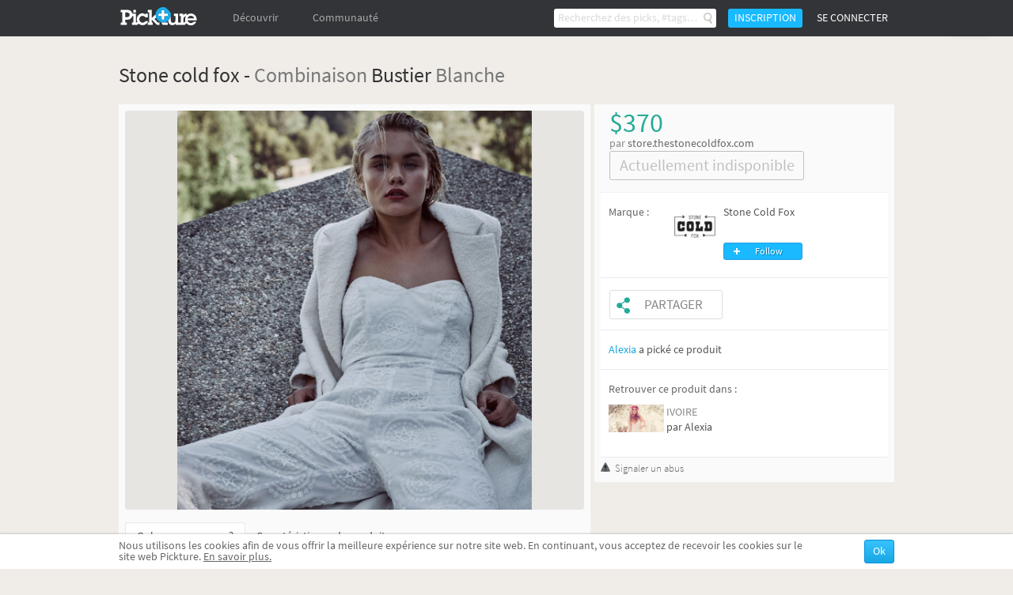

--- FILE ---
content_type: text/html; charset=UTF-8
request_url: https://fr.pickture.com/women/combinaison-bustier-blanche-1247515
body_size: 7979
content:
<!DOCTYPE html>
<html lang="fr" data-page="p-products">
    <head>
                <script>
  (adsbygoogle = window.adsbygoogle || []).push({
    google_ad_client: "ca-pub-9204395487365141",
    enable_page_level_ads: true
  });
</script>
<meta
  http-equiv="Content-Security-Policy"
  content="upgrade-insecure-requests" />

<title>Combinaison Bustier Blanche - Stone Cold Fox - Pickture</title>
<meta charset="utf-8" />
<link rel="gettext" type="application/x-po" href="/locales.php?locale=fr_FR" />
<link rel="canonical" href="http://fr.pickture.com/women/combinaison-bustier-blanche-1247515">

<link rel="alternate" href="http://fr.pickture.com/women/combinaison-bustier-blanche-1247515" hreflang="fr" />
<link rel="alternate" href="http://en.pickture.com/women/combinaison-bustier-blanche-1247515" hreflang="en" />
<link rel="alternate" media="only screen and (max-width: 640px)" href="http://fr.pickture.com/mobile/women/combinaison-bustier-blanche-1247515" hreflang="fr" />
<link rel="alternate" media="only screen and (max-width: 640px)" href="http://en.pickture.com/mobile/women/combinaison-bustier-blanche-1247515" hreflang="en" />


<!-- OpenGraph metas -->
            <meta property="og:type" content="website"/>
                    <meta property="og:title" content="Stone cold fox - combinaison bustier blanche"/>
                    <meta property="og:description" content="Achetez Combinaison Bustier Blanche, bustier combinaison Stone Cold Fox pour femme sur Pickture, dans les tendances Bohème, Combinaison, Blanche"/>
                    <meta property="og:image" content="http://fr.pickture.com/static/img/p/2495/1247515_0_original_1444811989.jpg"/>
                    <meta property="og:image:secure_url" content="https://fr.pickture.com/static/img/p/2495/1247515_0_original_1444811989.jpg"/>
                    <meta property="og:image:width" content="580"/>
                    <meta property="og:image:height" content="653"/>
            <!-- OpenGraph price -->
            <meta property="product:price:amount" content="370"/>
                    <meta property="product:price:currency" content="$"/>
            <!-- Twitter metas -->
            <meta name="twitter:card" content="summary"/>
                    <meta name="twitter:site" content="@thepickture"/>
                    <meta name="twitter:title" content="Stone cold fox - combinaison bustier blanche"/>
                    <meta name="twitter:description" content="Achetez Combinaison Bustier Blanche, bustier combinaison Stone Cold Fox pour femme sur Pickture, dans les tendances Bohème, Combinaison, Blanche"/>
                    <meta name="twitter:image" content="http://fr.pickture.com/static/img/p/2495/1247515_0_original_1444811989.jpg"/>
            <!-- TradeDoubler site verification 2340989 -->
<meta name="verification" content="febefcb3d3ee839b1ef296f5cd072db7" />
<!--[if IE]>
    <link rel="shortcut icon" href="/static/img/templates/icon/favicon.ico" type="image/x-icon">
    <link rel="icon" href="/static/img/templates/icon/favicon.ico" type="image/x-icon">
<![endif]-->
<link rel="icon" type="image/png" href="/static/img/templates/icon/favicon-16x16.png" sizes="16x16" />
<meta name="Description" content="Achetez Combinaison Bustier Blanche, bustier combinaison Stone Cold Fox pour femme sur Pickture, dans les tendances Bohème, Combinaison, Blanche" /><script type="text/javascript" src="https://use.typekit.net/qey0nmq.js" async></script>
<script type="text/javascript">
    (function _callTypekit() {
        if (typeof Typekit == 'undefined') {
            setTimeout(_callTypekit, 100);
        } else {
            try { Typekit.load(); } catch(e) {}
        }
    })();
</script>
        <link rel="stylesheet" href="//static1.pickture.com/public/css/site/global.css?7d6708ce_1" type="text/css" />
        <link rel="stylesheet" href="//static1.pickture.com/public/css/site/header.css?2d123106_1" type="text/css" />
        <link rel="stylesheet" href="//static1.pickture.com/public/css/site/footer.css?942c843e_1" type="text/css" />
        <link rel="stylesheet" href="//static1.pickture.com/public/css/templates/lbRegisterProcess.css?31a94e38_1" type="text/css" />
        <link rel="stylesheet" href="//static1.pickture.com/public/css/site/submodules/flow-card.css?b99adc6b_1" type="text/css" />
        <link rel="stylesheet" href="//static1.pickture.com/public/css/site/submodules/pickture-flow.css?cc2251a5_1" type="text/css" />
        <link rel="stylesheet" href="//static1.pickture.com/public/css/templates/dealInner.css?6de905bd_1" type="text/css" />
        <link rel="stylesheet" href="//static1.pickture.com/public/css/templates/wallItem.css?4e8c94b7_1" type="text/css" />
        <link rel="stylesheet" href="//static1.pickture.com/public/css/site/barreInfos_block.css?b7cf76a7_1" type="text/css" />
        <link rel="stylesheet" href="//static1.pickture.com/public/css/site/socialshare_block.css?cd80dfc7_1" type="text/css" />
        <link rel="stylesheet" href="//static1.pickture.com/public/css/site/detailpick_page.css?7153b250_1" type="text/css" />
        <link rel="stylesheet" href="//static1.pickture.com/public/css/templates/mCustomScrollbar.css?3b7c4f83_1" type="text/css" />
        <link rel="stylesheet" href="//static1.pickture.com/public/css/templates/nouislider.css?1a910d40_1" type="text/css" />
        <link rel="stylesheet" href="//static1.pickture.com/public/css/templates/lbSite.css?b0ef735a_1" type="text/css" />
        <link rel="stylesheet" href="//static1.pickture.com/public/css/templates/KookieCanvas.css?ba59f35f_1" type="text/css" />
        <link rel="stylesheet" href="//static1.pickture.com/public/css/templates/hopscotch.css?bf6be99e_1" type="text/css" />
        <link rel="stylesheet" href="//static1.pickture.com/public/css/site/interstitiels.css?4b526ec6_1" type="text/css" />
    <meta property="environment" content="production" />
<meta property="js:path" content="//static2.pickture.com/public/js/" />
<meta property="css:path" content="//static1.pickture.com/public/css/" />

        <script>
(function(i,s,o,g,r,a,m){i['GoogleAnalyticsObject']=r;i[r]=i[r]||function(){
(i[r].q=i[r].q||[]).push(arguments)},i[r].l=1*new Date();a=s.createElement(o),
m=s.getElementsByTagName(o)[0];a.async=1;a.src=g;m.parentNode.insertBefore(a,m)
})(window,document,'script','https://www.google-analytics.com/analytics.js','ga');
ga('create', 'UA-33511483-1', 'pickture.com');
ga('require', 'displayfeatures');
ga('set', 'dimension3', 'desktop');
ga('send', 'pageview');
</script>


                <script src="https://apis.google.com/js/client:platform.js" async defer></script>
        
          


    </head>
    <body>
      

        <div id="fb-root"></div>
        
        <script>(function(d, s, id) {
          var js, fjs = d.getElementsByTagName(s)[0];
          if (d.getElementById(id)) return;
          js = d.createElement(s); js.id = id;
          js.async = true;
          js.src = "https://connect.facebook.net/fr_FR/sdk.js#xfbml=1&appId=475632199144551&version=v2.0";
          fjs.parentNode.insertBefore(js, fjs);
        }(document, 'script', 'facebook-jssdk'));</script>


        <div id="bottomContent">
            <div class="bottomButtonContainer">
                <div class="topButton"></div>
            </div>
                    <div id="cookie_info" class="info_container"></div>
                </div>

        
        <div id="popupContainer">
            <div class="popup_container">
                            </div>
        </div>

        <div class="pickture-interstitiels-container"><div class="pickture-interstitiels-inner"></div></div>

        <!-- popup container -->
        <div style="display:none;" class="connexion_overlay"><div class="connexion_overlaySub"></div></div>
        <div style="display:none;" class="popup_overlay"><div class="popup_overlaySub"></div></div>
        <div class="commentLinkTooltip">
            <div class="commentLinkTooltip-container">
                <div class="commentLinkTooltip-inner"></div>
                <div class="commentLinkTooltip-arrow down"></div>
            </div>
        </div>

        <div id="conteneur">
            <header id="main-header">
                <div class="nav">
                    <ul style="float:right;" class="menu">
                                            <li class="search">
                            <form method="get" action="/search">
                                <input type="text" name="search"  placeholder="Recherchez des picks, #tags…" />
                                <button></button>
                                <div class="list">
                                    <div class="list-container"></div>
                                    <div class="more">
                                        <a href="#">Afficher tous les résultats</a>
                                    </div>
                                </div>
                            </form>
                        </li>
                                            <li class="button">
                            <a>Inscription</a>
                        </li>
                        <li class="button">
                            <a class="login">Se connecter</a>
                        </li>
                                        </ul>
                    <ul class="menu">
                        <li class="logo">
                            <a href="/"></a>
                        </li>
                                                <li  class="on-hover-click">
                            <div class="nav">
                                <ul class="menu sub">
                                    <li><a href="/trending">Trending</a></li>
                                                                    <li><a href="http://fr.pickture.com/p/women">Femme</a></li>
                                                                    <li><a href="http://fr.pickture.com/p/men">Homme</a></li>
                                                                    <li><a href="http://fr.pickture.com/p/home">Maison</a></li>
                                                                    <li><a href="http://fr.pickture.com/p/lifestyle">Lifestyle</a></li>
                                                                    <li><a href="http://fr.pickture.com/p/geek-tech">Geek & Tech</a></li>
                                                                    <li><a href="http://fr.pickture.com/p/kids">Kidz</a></li>
                                                                </ul>
                            </div>
                            <a>Découvrir</a>
                        </li>
                        <li  ><a href="/community">Communauté</a>
                            <div class="nav">
                                <ul class="menu sub">
                                    <li><a href="/community#topUsers">Les membres Pickture</a></li>
                                    <li><a href="/community#topBrands">Les marques Pickture</a></li>
                                </ul>
                            </div>
                        </li>
                    </ul>
                </div>
            </header>

            <!-- Sous-Menu -->

<div class="content mod-product-page">
	<div class="popinpage btn-close">
		<span class="popinpage close-pp"></span>	
	</div>
    <div class="pickersTooltip"></div>
    <span id="itemData" data-id="1247515" data-type="8" data-tags="[base64]"  data-new-id="255495"  data-content-available></span>
    <!-- breadcrumb -->
    <section class="barreInfos breadcrumb">
        <aside>
            <ul xmlns:v="http://rdf.data-vocabulary.org/#">
                                                <li typeof="v:Breadcrumb">
                        <a href="http://fr.pickture.com/p/women" rel="v:url" property="v:title">Femme</a>
                    </li>
                                                                <li typeof="v:Breadcrumb">
                        <a href="http://fr.pickture.com/b/stone-cold-fox" rel="v:url" property="v:title">Stone Cold Fox</a>
                    </li>
                                                                <li class="active">
                        <span>Combinaison Bustier Blanche</span>
                    </li>
                                        </ul>
        </aside>
    </section>

    <!-- Page Produit -->
    <section class="produit">
            <meta  itemprop="category" content="Femme">
            <aside>
            <div itemscope itemtype="http://schema.org/Product">
                <h1 itemprop="name" >Stone cold fox - <a href="https://fr.pickture.com/search?search=%23combinaison">Combinaison</a> Bustier <a href="https://fr.pickture.com/search?search=%23blanche">Blanche</a></h1>
                
                <!-- Bloc de gauche -->
                <div id="content_left">
                    <div class="page-card" data-card-id="255495">
                        <div class="photo-view-inner">
                            <img itemprop="image" src="/static/img/p/2495/1247515_0_original_1444811989.jpg" />
                            <div class="item-image-overlay"></div>
                        </div>
                        <div class="pick-button"></div>
                        <div class="action-buttons">
                            <ul>
                                <li><i class="like-button"></i><em class="compt">0</em></li>
                                <li><i class="share-button"></i></li>
                                <li>
                                    <i class="more-button"></i>
                                    <div class="card-settings">
                                        <div class="card-settings-overlay"></div>
                                        <ul>
                                            <li><a class="card-settings-icon settings-list  hide"><i></i>Déplacer dans mes listes</a></li>
                                            <li><a class="card-settings-icon settings-alert"><i></i> Signaler</a></li>
                                        </ul>
                                    </div>
                                </li>
                            </ul>
                        </div>
                    </div>
                    
                    <div class="comments_caracter">
                        <!-- Onglets de navigation :::: Le "Active" détermine si l'onglet doit être affiché -->
                        <div class="onglets displayComments active" data-tab="displayComments"><a href="#">Qu'en pensez-vous ?</a></div><div class="onglets displayCaracter" data-tab="displayCaracter"><a href="#">Caractéristiques du produit</a></div>
                        <!-- Blocs alternatifs -->
                        <div class="comment_container" id="blockcomments">
                            <!-- Insérer commentaire -->
                            <div class="add_comment">
                                                            <form class="commentForm notLogged" action="#" method="post">
                                    <textarea placeholder="Ajoutez votre commentaire, utilisez # pour tagger et @ pour mentionner" style="overflow:hidden;" cols="50" rows="1" id="yourComment"></textarea>                                
                                    <span class="buttonSubmit inactif">Poster le commentaire</span>
                                </form>
                            </div>
                            <!-- Commentaires précédents -->
                            <ul itemscope itemtype="http://schema.org/CreativeWork" id="comments">
                                                        </ul>
                            <div class="c_both"></div>
                        </div>
                        <div class="caracter">                        
                            <div itemprop="offers" itemscope itemtype="http://schema.org/Offer" class="categBlock noBorder">
                                <meta  itemprop="price" content="$370">
                                <meta  itemprop="priceCurrency" content="USD">
                                                            <span>Catégorie : </span><a href="http://fr.pickture.com/p/women">Femme</a>
                                                        </div>                        
                            <div class="descriptionBlock">
                                <p itemprop="description" >Achetez Combinaison Bustier Blanche, bustier combinaison Stone Cold Fox pour femme sur Pickture, dans les tendances Bohème, Combinaison, Blanche</p>
                            </div>
                        </div>
                        <div class="c_both"></div>
                    </div>
                </div>
                
                <!-- bloc de Droite-->
                <div id="content_right">
                                        <div itemprop="offers" itemscope itemtype="http://schema.org/AggregateOffer" class="prixProduit">
                        <div itemprop="lowPrice" class="priceValue">$370</div>
                                        	<div class="priceOn">par&nbsp;<a onclick="Utils.googleAnalytics.trackOutboundLinks( this, 'Clics_sortants' ); return false;" target="_blank" href="/redirect/merchant/1247515" rel="nofollow" >store.thestonecoldfox.com</a></div>
                                                                <div class="notAvailable"><span>Actuellement indisponible</span></div>
                                        </div>
                    
                    <div class="blocsProduits">                   
                                                <div itemprop="brand" itemscope itemtype="http://schema.org/Brand" class="blocMarqueProduit">
                            <p>Marque :</p>
                            <a href="http://fr.pickture.com/b/stone-cold-fox"><img itemprop="logo" alt="Stone Cold Fox" src="/static/img/b/20/10430_medium.jpg" /></a>
                            <div data-id="10430" class="creatorName_container">
                                <h2><a itemprop="name" href="http://fr.pickture.com/b/stone-cold-fox">Stone Cold Fox</a></h2><br />
                                <!-- ICI C'est la classe qui détermine quel SPAN est affiché -->
                                <span class="txt-container-marque">
                                                                            <a data-action="follow" class="add">Follow</a>
                                                                    </span>
                            </div>
                        </div>
                                                
                        <div class="pick_share_container">
                            <div class="pick"><a class="picked" href="#"></a></div>
                            <div class="share"><a href="#">Partager</a></div>
                        </div>
                        
                        <!--btn share-->
                        
                        
                                            <div class="blocPickBy">
                            <div class="pickedBy_container">
                                                            <a href="http://fr.pickture.com/bp/alexia">Alexia</a> a pické ce produit
                                                        </div>
                        </div>
                                        
                                            <div class="blocListesProduit">
                            <p>Retrouver ce produit dans :</p>
                            <ul>
                                                            <li>
                                    <a href="https://fr.pickture.com/bp/alexia/ivoire-55177"><div class="list-picture lazy" style="background-size: cover;" data-original="/static/img/l/110/55177_original.png"></div></a>
                                    <div class="creatorName_container">
                                        <a href="https://fr.pickture.com/bp/alexia/ivoire-55177">IVOIRE</a>
                                        par <a href="http://fr.pickture.com/bp/alexia"><span>Alexia</span></a>
                                    </div>
                                </li>
                                                        </ul>
                        </div>
                                        </div>
                    <span class="reportButton">Signaler un abus</span>
                </div>
                <div class="c_both"></div>
            </div>
        </aside>
    </section>
    
    <section class="suggestions hidden">
        <h3>Suggestions</h3>
        <div class="submod-pickture-flow"></div>
    </section>
</div>
        </div>
        <script>var fbPublicAppKey = '475632199144551';</script>
                    <script type="text/javascript" src="//static2.pickture.com/public/js/vendors/jquery/jquery-1.9.1.min.js?48b40b10_1"></script>
                <script type="text/javascript" src="//static2.pickture.com/public/js/vendors/gettext.js?ade2588f_1"></script>
                <script type="text/javascript" src="//static2.pickture.com/public/js/vendors/jquery/jquery.customSelect.min.js?e90d02ad_1"></script>
                <script type="text/javascript" src="//static2.pickture.com/public/js/vendors/jquery/jquery.lazyload.min.js?ccc56287_1"></script>
                <script type="text/javascript" src="//static2.pickture.com/public/js/vendors/jquery/jquery.icheck.min.js?8f6ce99f_1"></script>
                <script type="text/javascript" src="//static2.pickture.com/public/js/vendors/jquery/jquery.mCustomScrollbar.concat.min.js?cb27e3e8_1"></script>
                <script type="text/javascript" src="//static2.pickture.com/public/js/modules/scroll.js?dbde4b72_1"></script>
                <script type="text/javascript" src="//static2.pickture.com/public/js/vendors/underscore/underscore-min.js?821c4605_1"></script>
                <script type="text/javascript" src="//static2.pickture.com/public/js/commons/namespaces/AjaxManager.js?60470e57_1"></script>
                <script type="text/javascript" src="//static2.pickture.com/public/js/commons/namespaces/BaseObject.js?c96a7880_1"></script>
                <script type="text/javascript" src="//static2.pickture.com/public/js/commons/namespaces/Pickture.js?e40aa2b1_1"></script>
                <script type="text/javascript" src="//static2.pickture.com/public/js/main.js?bd7c899e_1"></script>
                <script type="text/javascript" src="//static2.pickture.com/public/js/commons/components/popupManager.js?2d0a26bd_1"></script>
                <script type="text/javascript" src="//static2.pickture.com/public/js/vendors/packery.pkgd.min.js?ea9dc0b1_1"></script>
                <script type="text/javascript" src="//static2.pickture.com/public/js/modules/feed.js?38937f9a_1"></script>
                <script type="text/javascript" src="//static2.pickture.com/public/js/modules/feed-scroll.js?210330ae_1"></script>
                <script type="text/javascript" src="//static2.pickture.com/public/js/modules/card.js?a41e379a_1"></script>
                <script type="text/javascript" src="//static2.pickture.com/public/js/pages/product/productDetail.js?6769a43d_1"></script>
                <script type="text/javascript" src="//static2.pickture.com/public/js/commons/components/customCheckbox.js?26e5b187_1"></script>
                <script type="text/javascript" src="//static2.pickture.com/public/js/vendors/clipboard.min.js?304e6fce_1"></script>
                <script type="text/javascript" src="//static2.pickture.com/public/js/pages/header.js?7c3d9977_1"></script>
                <script type="text/javascript" src="//static2.pickture.com/public/js/templates/tagInput.js?89730683_1"></script>
                <script type="text/javascript" src="//static2.pickture.com/public/js/commons/components/socialPlugin.js?8d0b9b55_1"></script>
            
    </body>
</html>

--- FILE ---
content_type: text/html; charset=UTF-8
request_url: https://fr.pickture.com/entity/255495/likes?id=255495&_=1768662575422
body_size: 358
content:
{"active":false,"count":0}

--- FILE ---
content_type: text/css
request_url: https://static1.pickture.com/public/css/templates/dealInner.css?6de905bd_1
body_size: 970
content:
h2.dealsPage{display:inline-block;position:relative;width:auto}div.dealsPage{margin-top:10px}div.dealContainer{position:relative;margin-left:-20px;margin-bottom:30px}div.dealContainer_site{position:relative;margin-left:-20px}div.dealItem{position:relative;overflow:hidden;-moz-box-sizing:border-box;box-sizing:border-box;float:left;background-color:#1d1e21;width:180px;height:200px;border:1px solid #DADADA;margin:0 0 20px 20px}div.dealItem.vp{width:380px}div.dealItem .dealImg{position:absolute;top:-40px}div.dealItem .dealImg_vp{top:0}div.dealItem .dealContent{position:absolute;bottom:0;height:99px;width:178px;background-color:#FFF}div.dealItem .dealContent_vp{width:378px}div.dealItem .dealContent .text{display:inline-block;height:40px;width:158px;padding:0 10px;margin-top:13px}div.dealItem .dealContent .text_vp{width:358px;padding:0 10px}div.dealItem .dealContent .text span{color:#827c77;height:40px;width:158px;font-size:13px;line-height:15px;display:table-cell;vertical-align:middle;text-align:center}div.dealItem .dealContent .text .vp{width:358px}div.dealItem .dealPastille{width:0;height:0;border:22px solid #ff4340;border-radius:22px;position:absolute;top:67px;right:5px}div.dealItem .dealPastilleIcon{display:inline-block;width:44px;height:44px;position:absolute;top:67px;right:5px;background:url(/static/img/templates/picto_deal_mini.png) 10px 10px no-repeat}div.dealItem .dealPastilleText{display:inline-block;width:44px;height:44px;position:absolute;top:67px;right:5px;text-align:center;font-size:16px;color:#fff;line-height:44px}div.dealItem .loaderItem{display:none;position:absolute;top:0;left:0;background:rgba(255,255,255,.2);right:0;bottom:0;z-index:1}div.dealItem.loading .loaderItem{display:block}div.dealItem .dealButton{color:#fff;position:relative;-moz-box-sizing:border-box;box-sizing:border-box;display:block;margin:auto;width:140px;height:32px;border:1px solid #006993;border-radius:3px;font-size:13px;line-height:30px;padding:0 20px 0 0;text-align:center;background:url(/static/img/templates/bg_follow_timeline.png) 0 -1px repeat-x #098EC8}div.dealItem .dealButton_vp{width:280px}div.dealItem .dealButton:hover{color:#FFF;text-decoration:none;text-shadow:1px 1px 1px #014460;background-position:0 -33px}div.dealItem .dealButton span.dealButtonArrow{position:absolute;display:block;width:12px;height:30px;top:0;right:8px;background:url(/static/img/templates/arrow_deal_button.png) -20px 8px no-repeat}div.dealItem .dealEnded{position:relative;-moz-box-sizing:border-box;box-sizing:border-box;display:block;margin:auto;width:140px;height:32px;border-radius:3px;font-size:13px;line-height:31px;text-align:center;background-color:#BBB;color:#FFF;text-shadow:-1px -1px 0 #999}div.dealItem .dealEnded_vp{width:280px}div.dealItem .dealHover{position:absolute;display:none;width:178px;height:99px;top:0;left:0;background-color:rgba(0,0,0,.5)}div.dealItem .dealHover_vp{width:378px}div.dealItem:hover:not(.disabled):not(.loading) .dealHover{display:block}div.dealItem .dealHover span{display:table-cell;width:178px;height:99px;text-align:center;vertical-align:middle;font-size:16px;color:#f8f8f8}div.dealItem .dealHover span.vp{width:378px}div.dealItem .dealHover span a{display:inline-block;background-color:rgba(0,0,0,.4);color:#DDD;width:auto;padding:2px 6px;border-radius:3px}div.dealItem .dealHover span a:hover{background-color:#333438;color:#fff}

--- FILE ---
content_type: text/css
request_url: https://static1.pickture.com/public/css/templates/wallItem.css?4e8c94b7_1
body_size: 5849
content:
.wallLine{margin-top:20px}.wallLine:after{content:'';display:table;clear:both}.wallItem a{color:inherit}.wallItem{position:relative;border:1px solid #DADADA;float:left;background-color:#DADADA}.wallItem.follow{background-color:#101113}.wallItem:not(:first-child){margin-left:20px}.wallItem.big{width:378px;height:418px}.wallItem.small{width:178px;height:198px}.wallItem.page{width:580px;padding:0;border:none;background:#e7e5e2;margin-bottom:20px}.wallItem.small.type2-2{margin-left:-180px;margin-top:220px}.wallItem.big .wallItem_Container{width:378px;height:378px}.wallItem.small .wallItem_Container{width:178px;height:162px}.wallItem .wallItem_ImageContainer{overflow:hidden}.wallItem.big .wallItem_ImageContainer{width:378px;height:378px}.wallItem.small .wallItem_ImageContainer{width:178px;height:162px}.wallItem.comment.big img.wallItem_Image,.wallItem.pick.big img.wallItem_Image{width:378px;height:378px}.wallItem.comment.small img.wallItem_Image,.wallItem.pick.small img.wallItem_Image{width:178px;height:178px}.wallItem.lookbook .wallItem_ImageVignettes{float:right;width:calc(33% - 1px)}.wallItem.lookbook .wallItem_ImageVignettes img{display:block;width:100%;margin-bottom:2px}.wallItem.lookbook.small .wallItem_ImageVignettes img{margin-bottom:1px}.wallItem.lookbook .wallItem_Image{width:66.5%}.wallItem.page img.wallItem_Image{display:block;margin:0 auto}.wallItem.follow img.wallItem_Image{position:absolute;width:150px;height:150px;top:6px;left:50%;margin-left:-75px;border-radius:5px}.wallItem img.wallItem_Image.hidden{display:none}.wallItem .wallItem_Banner{position:absolute;width:100%;bottom:0;background-color:#FFF;z-index:1}.wallItem.big .wallItem_Banner,.wallItem.list .wallItem_Banner{cursor:default;height:40px}.wallItem.list span.listFavorite{background-color:rgba(255,255,255,.5);cursor:default;color:#333438;border-radius:3px;position:absolute;left:7px;top:7px;z-index:1}.wallItem.list span.listFavorite:hover{background-color:rgba(255,255,255,.8)}.wallItem.list span.listFavorite:before{content:'';display:inline-block;height:24px;width:24px;vertical-align:top;background-image:url(/static/img/site/nofavorite_list.svg);background-size:24px 24px;cursor:pointer}.wallItem.list span.listFavorite.active:before{background-image:url(/static/img/site/favorite_list.svg)}.wallItem.list span.listVisibility:before{box-sizing:border-box;display:inline-block;height:16px;width:16px;vertical-align:top;margin:2px;content:'';background-image:url(/static/img/buttons/icon_visibility.svg);background-size:16px 16px}.wallItem.list span.listVisibility{background-color:rgba(255,255,255,.5);cursor:default;color:#333438;padding:2px;border-radius:3px;position:absolute;right:7px;top:7px}.wallItem.big .wallItem_BannerLabel{height:40px;width:378px;display:table-cell;vertical-align:middle;padding-left:5px}.wallItem .wallItem_BannerLabel br{display:none}.wallItem.follow.small .wallItem_Banner,.wallItem.pick.small .wallItem_Banner{height:36px}.wallItem.list .wallItem_Banner .wallItem_BannerImage,.wallItem.pick.big .wallItem_Banner .wallItem_BannerImage{float:left}.wallItem.pick.small .wallItem_Banner .wallItem_BannerImage{display:none}.wallItem.list .wallItem_Banner .wallItem_BannerImage,.wallItem.pick.big .wallItem_Banner .wallItem_BannerImage{height:30px;width:30px;margin:5px 0 5px 5px}.wallItem.list .wallItem_Banner .wallItem_BannerImage img,.wallItem.pick.big .wallItem_Banner .wallItem_BannerImage img{width:30px;height:30px;border-radius:3px;box-shadow:0 0 3px 1px rgba(0,0,0,.5)}.wallItem.list .wallItem_Banner .wallItem_BannerLabel,.wallItem.pick.big .wallItem_Banner .wallItem_BannerLabel{padding:3px 5px;height:34px;width:100%;box-sizing:border-box}.wallItem .wallItem_Banner span.wallItem_mainLabel{max-width:370px;overflow:hidden;text-overflow:ellipsis;white-space:nowrap;display:block}.wallItem.big .wallItem_Banner span.wallItem_mainLabel,.wallItem.list .wallItem_Banner span.wallItem_mainLabel{font-size:14px;color:#bab4ab}.wallItem.big .wallItem_Banner span.wallItem_subLabel,.wallItem.list .wallItem_Banner span.wallItem_subLabel{position:relative;font-size:12px;color:#827c77;top:-2px}.wallItem.follow.small .wallItem_Banner .wallItem_BannerLabel,.wallItem.lookbook.small .wallItem_Banner .wallItem_BannerLabel,.wallItem.pick.small .wallItem_Banner .wallItem_BannerLabel{padding:3px 5px 1px;height:32px}.wallItem.small .wallItem_Banner span.wallItem_mainLabel{font-size:12px;color:#bab4ab}.wallItem.small .wallItem_Banner span.wallItem_subLabel{position:relative;font-size:11px;color:#827c77;top:-3px}.wallItem.small .wallItem_Banner span.wallItem_mainLabel,.wallItem.small .wallItem_Banner span.wallItem_subLabel{margin-bottom:3px}.wallItem.comment .wallItem_Banner .wallItem_BannerImage{position:absolute;top:-10px;left:5px;width:26px;height:26px;background-image:url(/static/img/templates/icon_timeline_comment.png)}.wallItem.comment .wallItem_Banner .wallItem_BannerLabel{padding:3px 0;min-height:50px}.wallItem.comment.small .wallItem_Banner span{display:inline-block;width:158px}.wallItem.comment.big .wallItem_Banner>span{display:inline-block;width:358px}.wallItem.comment .wallItem_Banner span.wallItem_mainLabel{font-size:12px;position:relative;top:-3px;margin-left:36px}.wallItem.comment.small .wallItem_Banner span.wallItem_mainLabel{font-size:11px;position:relative;top:-3px;margin-left:36px}.wallItem.comment .wallItem_Banner span.wallItem_subLabel{position:absolute;top:20px;bottom:0;font-size:14px;line-height:55px;text-align:center;padding:0 10px}.wallItem.comment .wallItem_Banner span.wallItem_subLabel>span{display:inline-block;vertical-align:middle;line-height:1.2}.wallItem .wallItem_Banner.inverted span.wallItem_mainLabel a{color:#888}.wallItem .wallItem_Banner.inverted span.wallItem_subLabel a{color:#168FBF}.wallItem.lookbook .wallItem_Banner.inverted span.wallItem_subLabel a{color:#555}.wallItem .wallItem_Banner.inverted span.wallItem_mainLabel a:hover,.wallItem .wallItem_Banner.inverted span.wallItem_subLabel a:hover,.wallItem.lookbook .wallItem_Banner.inverted span.wallItem_subLabel a:hover{color:#00264b}.wallItem.comment .wallItem_Filter,.wallItem.follow .wallItem_Filter{position:absolute;top:0;left:0;height:100%;width:100%;background-color:rgba(0,0,0,.5)}.wallItem.comment .wallItem_buttonSee{position:absolute;display:inline-block;-moz-box-sizing:border-box;box-sizing:border-box;background:url(/static/img/templates/bg_follow_timeline.png) 0 -1px repeat-x;height:30px;width:158px;font-size:13px;margin-left:10px;line-height:28px;text-align:center;color:#fff;bottom:10px;border-radius:2px}.wallItem.comment .wallItem_buttonSee:hover{text-decoration:none;background-position:0 -33px}.wallItem.follow .wallItem_Filter{display:none}.wallItem.follow .wallItem_ButtonFollow,.wallItem.follow .wallItem_ButtonFollow.selected{display:inline-block;position:absolute;-moz-box-sizing:border-box;box-sizing:border-box;width:130px;height:32px;top:50%;left:50%;margin-top:-32px;margin-left:-65px;font-size:15px;line-height:30px;text-align:center;color:#fff;text-shadow:0 1px #02628c;background:url(/static/img/templates/bg_follow_timeline.png) 0 -1px repeat-x;border:1px solid #0e0f12;border-radius:3px}.wallItem.follow .wallItem_ButtonFollow.selected{background-position:0 -65px;text-shadow:0 1px #5e5078;border:1px solid #282333}.wallItem.follow .wallItem_ButtonFollow span,.wallItem.follow .wallItem_ButtonFollow.selected span{background:url(/static/img/templates/pictos_follow_timeline.png) 6px -1px no-repeat;height:30px;display:block;padding-left:25px}.wallItem.follow .wallItem_ButtonFollow.selected span{background-position:6px -65px}.wallItem.follow .wallItem_ButtonFollow:hover,.wallItem.follow .wallItem_ButtonFollow:hover span{background-position:6px -33px;text-decoration:none;text-shadow:0 1px #004867}.wallItem.follow .wallItem_ButtonFollow.selected:hover,.wallItem.follow .wallItem_ButtonFollow.selected:hover span{background-position:6px -97px;text-decoration:none;text-shadow:0 1px #4b3f60}.wallItem .wallItem_Hover{position:absolute;left:0;top:0;width:100%;cursor:pointer}#content_left .wallItem.page .wallItem_Hover{cursor:default}.wallItem.big .wallItem_Hover{height:378px}.wallItem.small .wallItem_Hover{height:162px}.wallItem.page .wallItem_Hover{height:100%}.wallItem:hover .wallItem_Hover{display:block}.wallItem .wallItem_Picked,.wallItem .wallItem_Picker{display:none}.wallItem .wallItem_Picked.selected,.wallItem .wallItem_Picker.selected{display:block}.wallItem .wallItem_Picked{position:absolute;width:100%;height:100%}.wallItem .wallItem_PickedContainer{width:152px;height:80px;position:absolute;top:50%;left:50%;margin-top:-40px;margin-left:-76px}.wallItem .wallItem_Picker{position:absolute;width:100%;height:100%}.wallItem .wallItem_PickerContainer{width:152px;height:80px;position:absolute;top:50%;left:50%;margin-top:-40px;margin-left:-76px}.wallItem .wallItem_ButtonPicker{background:url(/static/img/templates/pick_actions.png) center top no-repeat;width:152px;height:52px;border-radius:3px}.wallItem .wallItem_ButtonPicker:hover{cursor:pointer;background-color:#333438;background-position:center -52px}.wallItem .wallItem_ButtonPicked{background:url(/static/img/templates/pick_actions.png) center -104px no-repeat;width:152px;height:52px;border-radius:3px}.wallItem .wallItem_ButtonPicked:hover{cursor:pointer;background-color:#333438}.wallItem .wallItem_ButtonPicker.btnFollow,.wallItem .wallItem_ButtonPicker.btnFollowed{background:url(/static/img/templates/btn-follow-big.png) left -1px no-repeat;border:1px solid #2673c2;color:#fff;cursor:pointer;display:block;font-size:18px;text-align:center;text-decoration:none;text-shadow:0 -1px #02628c;line-height:32px;width:70px;height:32px;padding-left:30px;padding-right:15px;margin:15px auto 0}.wallItem .wallItem_ButtonPicker.btnFollowed{background-position:-153px -1px;border:1px solid #685984}.wallItem .wallItem_ButtonPicker.btnFollowed:hover{background-position:-153px bottom;box-shadow:0 1px 3px #111}.wallItem .wallItem_ButtonPicker.btnFollow:hover{background:url(/static/img/templates/btn-follow-big.png) left bottom no-repeat;box-shadow:0 1px 3px #111}.wallItem .wallItem_ButtonPicker.btnEdit{background:url(/static/img/templates/btn-edit-big.png) left -1px no-repeat;color:#333;cursor:pointer;display:block;font-size:18px;text-align:center;text-decoration:none;text-shadow:1px 1px 0 #FFF;line-height:32px;width:55px;height:32px;padding-left:30px;padding-right:15px;margin:25px auto 0}.wallItem .wallItem_ButtonPicker.btnEdit:hover{background:url(/static/img/templates/btn-edit-big.png) left -37px no-repeat;color:#000;box-shadow:1px 1px 3px #000}.wallItem .wallItem_ListSelect .Custom_Select{cursor:pointer;position:relative;display:inline-block;width:152px;height:26px;font-size:12px}.wallItem .wallItem_ListSelect .Custom_Select .Custom_SelectSelect{width:140px;height:24px;line-height:24px;padding:0 0 0 10px;background:url(/static/img/templates/bg_select_2.jpg) repeat-x;border-radius:3px;border:1px solid #151719;color:#b7afa4}.wallItem .wallItem_ListSelect .Custom_Select.SelectOpen .Custom_SelectSelect{border-radius:3px 3px 0 0;border-bottom:none}.wallItem .wallItem_ListSelect .Custom_Select .Custom_SelectArrow{position:absolute;right:1px;top:1px;width:19px;height:24px;background:url(/static/img/templates/arrow_settings_little.png) right center no-repeat}.wallItem .wallItem_ListSelect .Custom_Select .Custom_SelectOptions{display:none;position:absolute;left:1px;width:150px;background-color:#d3cdc4;border-radius:0 0 3px 3px;z-index:1;color:#393c41;box-shadow:0 3px 3px 0 rgba(0,0,0,.25)}.wallItem .wallItem_ListSelect .Custom_Select .Custom_SelectOptions .Custom_SelectOptionsContainer{width:138px;margin:6px;max-height:152px}.wallItem .wallItem_ListSelect .Custom_Select .Custom_SelectOptions .Custom_SearchInputContainer{width:140px;height:18px;margin:5px}.wallItem .wallItem_ListSelect .Custom_Select .Custom_SelectOptions .Custom_SearchInput{-moz-box-sizing:border-box;box-sizing:border-box;width:100%;border-radius:3px;border:1px solid #bbb;font-family:source-sans-pro;font-size:12px;padding:0 5px}.wallItem .wallItem_ListSelect .Custom_Select.SelectOpen .Custom_SelectOptions{display:block}.wallItem .wallItem_ListSelect .Custom_Select .Custom_SelectOptions ul li{margin-bottom:2px}.wallItem .wallItem_ListSelect .Custom_Select .Custom_SelectOptions ul li:last-child{margin-bottom:0}.wallItem .wallItem_ListSelect .Custom_Select .Custom_SelectOptions ul li a{box-sizing:border-box;color:#393c41;display:block;width:100%;height:20px;border-radius:3px;padding:5px;line-height:10px;white-space:nowrap;overflow:hidden}.wallItem .wallItem_ListSelect .Custom_Select .Custom_SelectOptions ul li a:hover{text-decoration:none}.timeItem .timeItem_ListSelect .Custom_Select .Custom_SelectOptions ul li.Custom_Selected a,.wallItem .wallItem_ListSelect .Custom_Select .Custom_SelectOptions ul li.Custom_Hovered a{text-decoration:none;background-color:#bcb4a9}.wallItem .wallItem_ListSelect .Custom_Select .mCSB_container{margin-right:10px}.wallItem .wallItem_ListSelect .Custom_Select .mCSB_container.mCS_no_scrollbar{margin-right:0}.wallItem .wallItem_ListSelect .Custom_Select .mCustomScrollBox>.mCSB_scrollTools{width:4px}.wallItem .wallItem_ListSelect .Custom_Select .mCustomScrollBox>.mCSB_scrollTools .mCSB_dragger .mCSB_dragger_bar{background-color:rgba(121,111,97,.5)}.wallItem .wallItem_ListSelect .Custom_Select .mCustomScrollBox>.mCSB_scrollTools .mCSB_dragger:hover .mCSB_dragger_bar{background-color:rgba(121,111,97,.85)}.wallItem .wallItem_ListSelect{width:150px!important;text-align:left;position:relative;top:2px}.wallItem .wallItem_ListIn{width:132px;height:12px;padding:6px 10px;text-align:center;background:url(/static/img/templates/bg_select_2.jpg);border:1px solid #151719;border-radius:4px;font-size:11px;line-height:14px;position:relative;top:2px}.wallItem .wallItem_ListIn>a{color:#fff}.wallItem .wallItem_OptionsMenu{position:absolute;top:5px;right:5px;width:170px}.wallItem .wallItem_OptionsMenu .wallItem_Wheel{cursor:pointer;position:absolute;top:0;right:0;width:25px;height:25px;background-size:20px 20px;background-position:3px;background-image:url(/static/img/site/edit.svg);background-color:rgba(170,170,170,.9);border-radius:3px}.wallItem .wallItem_OptionsMenu ul{-moz-box-sizing:border-box;box-sizing:border-box;width:170px;position:absolute;top:25px;right:0;background:#fff;border-radius:2px 0 2px 2px;z-index:1;font-size:11px;color:#42403d;padding:5px;display:none;box-shadow:0 3px 3px 0 rgba(0,0,0,.25)}.wallItem .wallItem_OptionsMenu ul li{width:160px;height:17px}.wallItem .wallItem_OptionsMenu ul li a{display:block;-moz-box-sizing:border-box;box-sizing:border-box;width:160px;height:17px;padding:0 5px;text-align:left;line-height:17px}.wallItem .wallItem_OptionsMenu ul li a:hover{text-decoration:none;background-color:#f2f2f2;color:#0f0f0e;text-shadow:0 1px #fff}.wallItem .wallItem_OptionsMenu ul li a span{display:block;-moz-box-sizing:border-box;box-sizing:border-box;width:150px;overflow:hidden;white-space:nowrap}.wallItem .wallItem_OptionsMenu.opened ul{display:block}.lbPick{background:#fff}.lbPick:not(:first-child){margin-left:20px}.lbPick.small.type2-2{margin-left:-180px;margin-top:220px}.lbPick.small{width:180px;height:200px;background-color:#FFF;border:1px solid #DADADA;box-sizing:border-box;-moz-box-sizing:border-box;float:left;position:relative}.lbPick.small .lb_img_container{background-color:#DADADA;height:163px;position:relative;cursor:pointer}.lbPick.small .lb_img_container img{width:119px;height:180px;display:inline-block;vertical-align:top}.lbPick.small .lb_img_container .lb_little_img{width:58px;display:inline-block;vertical-align:top}.lbPick.small .lb_img_container .lb_little_img img{width:58px;height:58px;padding:1px 0 0 1px}.lbPick.small .lb_img_container .lb_little_img img:first-child{padding-top:0}.lbPick.small .lb_banner{background-color:#FFF;bottom:0;height:32px;position:absolute;width:168px;padding:3px 5px 1px}.lbPick.small .lb_banner span.creator a{font-size:12px;color:#555}.lbPick.small .lb_banner span.lb_label a{position:relative;font-size:12px;line-height:14px;color:#888}.lbPick.small .lb_banner span.creator{position:relative;color:#555}.lbPick.small .lb_banner span.lb_label{position:relative;color:#888;top:-2px}.lbPick.big{background-color:#DADADA;width:380px;height:420px;border:1px solid #DADADA;box-sizing:border-box;-moz-box-sizing:border-box;float:left;position:relative}.lbPick.big .lb_img_container{height:378px;position:relative;cursor:pointer}.lbPick.big .lb_img_container img{width:253px;height:378px;display:inline-block;vertical-align:top}.lbPick.big .lb_img_container .lb_little_img{width:124px;height:378px;display:inline-block;vertical-align:top}.lbPick.big .lb_img_container .lb_little_img img{width:124px;height:124px;padding:0 0 2px 1px}.lbPick.big .lb_banner{-moz-box-sizing:border-box;box-sizing:border-box;position:absolute;width:100%;bottom:0;background-color:#FFF;height:40px;padding:3px 5px;cursor:default}.lbPick.big .lb_banner span.creator a{font-size:14px;color:#888}.lbPick.big .lb_banner span.lb_label a{position:relative;font-size:12px;color:#555}.lbPick.big .lb_banner span.creator{top:-7px;color:#bab4ab;font-size:14px}.lbPick.big .lb_banner span.lb_label{top:-2px;color:#827c77;font-size:12px;position:relative}.lbPick .lb_banner span.creator a:hover,.lbPick .lb_banner span.lb_label a:hover{color:#00264b}.lbPick .lb_img_container .lbPickItem_Hover{display:block;position:absolute;left:0;top:0;width:100%}.lbPick.small .lbPickItem_Hover{height:163px}.lbPick.big .lbPickItem_Hover{height:378px}.lbPick .lb_img_container .lbPickItem_Picked,.lbPick .lb_img_container .lbPickItem_Picked.selected,.lbPick .lb_img_container .lbPickItem_Picker,.lbPick .lb_img_container .lbPickItem_Picker.selected,.lbPick .lb_img_container:hover .lbPickItem_Hover{display:block}.lbPick .lb_img_container .lbPickItem_Hover .lbPickItem_Picked{position:absolute;width:100%;height:100%}.lbPick .lb_img_container .lbPickItem_Hover .lbPickItem_PickedContainer{width:152px;height:80px;position:absolute;top:50%;left:50%;margin-top:-40px;margin-left:-76px}.lbPick .lb_img_container .lbPickItem_Hover .lbPickItem_Picker{position:absolute;width:100%;height:100%}.lbPick .lb_img_container .lbPickItem_Hover .lbPickItem_PickerContainer{width:152px;height:80px;position:absolute;top:50%;left:50%;margin-top:-40px;margin-left:-76px}.lbPick .lb_img_container .lbPickItem_Hover .lbPickItem_ButtonPicker{background:url(/static/img/templates/pick_actions.png) center top no-repeat;width:152px;height:52px;border-radius:3px}.lbPick .lb_img_container .lbPickItem_Hover .lbPickItem_ButtonPicker:hover{cursor:pointer;background-color:#333438;background-position:center -52px}.lbPick .lb_img_container .lbPickItem_Hover .lbPickItem_ButtonPicked{background:url(/static/img/templates/pick_actions.png) center -104px no-repeat;width:152px;height:52px;border-radius:3px}.lbPick .lb_img_container .lbPickItem_Hover .lbPickItem_ButtonPicked:hover{cursor:pointer;background-color:#414347}.lbPick .lbPickItem_ListSelect .Custom_Select{cursor:pointer;position:relative;display:inline-block;width:152px;height:26px;font-size:12px}.lbPick .lbPickItem_ListSelect .Custom_Select .Custom_SelectSelect{width:140px;height:24px;line-height:24px;padding:0 0 0 10px;background:url(/static/img/templates/bg_select_2.jpg) repeat-x;border-radius:3px;border:1px solid #151719;color:#b7afa4}.lbPick .lbPickItem_ListSelect .Custom_Select.SelectOpen .Custom_SelectSelect{border-radius:3px 3px 0 0;border-bottom:none}.lbPick .lbPickItem_ListSelect .Custom_Select .Custom_SelectArrow{position:absolute;right:1px;top:1px;width:19px;height:24px;background:url(/static/img/templates/arrow_settings_little.png) right center no-repeat}.lbPick .lbPickItem_ListSelect .Custom_Select .Custom_SelectOptions{display:none;position:absolute;left:1px;width:150px;background-color:#d3cdc4;border-radius:0 0 3px 3px;z-index:1;color:#393c41;box-shadow:0 3px 3px 0 rgba(0,0,0,.25)}.lbPick .lbPickItem_ListSelect .Custom_Select .Custom_SelectOptions .Custom_SelectOptionsContainer{width:138px;margin:6px;max-height:152px}.lbPick .lbPickItem_ListSelect .Custom_Select .Custom_SelectOptions .Custom_SearchInputContainer{width:140px;height:18px;margin:5px}.lbPick .lbPickItem_ListSelect .Custom_Select .Custom_SelectOptions .Custom_SearchInput{-moz-box-sizing:border-box;box-sizing:border-box;width:100%;border-radius:3px;border:1px solid #bbb;font-family:source-sans-pro;font-size:12px;padding:0 5px}.lbPick .lbPickItem_ListSelect .Custom_Select.SelectOpen .Custom_SelectOptions{display:block}.lbPick .lbPickItem_ListSelect .Custom_Select .Custom_SelectOptions ul li{margin-bottom:2px}.lbPick .lbPickItem_ListSelect .Custom_Select .Custom_SelectOptions ul li:last-child{margin-bottom:0}.lbPick .lbPickItem_ListSelect .Custom_Select .Custom_SelectOptions ul li a{box-sizing:border-box;color:#393c41;display:block;width:100%;height:20px;border-radius:3px;padding:5px;line-height:10px;white-space:nowrap;overflow:hidden}.lbPick .lbPickItem_ListSelect .Custom_Select .Custom_SelectOptions ul li a:hover{text-decoration:none}.lbPick .lbPickItem_ListSelect .Custom_Select .Custom_SelectOptions ul li.Custom_Hovered a,.lbPick.big .lbPickItem_ListSelect .Custom_Select .Custom_SelectOptions ul li.Custom_Selected a{text-decoration:none;background-color:#bcb4a9}.lbPick .lbPickItem_ListSelect .Custom_Select .mCSB_container{margin-right:10px}.lbPick .lbPickItem_ListSelect .Custom_Select .mCSB_container.mCS_no_scrollbar{margin-right:0}.lbPick .lbPickItem_ListSelect .Custom_Select .mCustomScrollBox>.mCSB_scrollTools{width:4px}.lbPick .lbPickItem_ListSelect .Custom_Select .mCustomScrollBox>.mCSB_scrollTools .mCSB_dragger .mCSB_dragger_bar{background-color:rgba(121,111,97,.5)}.lbPick .lbPickItem_ListSelect .Custom_Select .mCustomScrollBox>.mCSB_scrollTools .mCSB_dragger:hover .mCSB_dragger_bar{background-color:rgba(121,111,97,.85)}.lbPick .lbPickItem_ListSelect{width:150px!important;text-align:left;position:relative;top:2px}.lbPick .lbPickItem_ListIn{width:132px;height:12px;padding:6px 10px;text-align:center;background:url(/static/img/templates/bg_select_2.jpg);border:1px solid #151719;border-radius:4px;font-size:11px;line-height:14px;position:relative;top:2px}.lbPick .lbPickItem_ListIn>a{color:#fff}.lbPick .lbPickItem_OptionsMenu{position:absolute;top:5px;right:5px;width:170px}.lbPick .lbPickItem_OptionsMenu .lbItem_Wheel{cursor:pointer;position:absolute;top:0;right:0;width:16px;height:18px;background:url(/static/img/templates/icon_wheel_pick.png) 0 1px no-repeat}.lbPick .lbPickItem_OptionsMenu.opened .lbItem_Wheel{width:16px;height:18px;background-position:0 -23px;background-color:#ebe6df;border-radius:2px 2px 0 0}.lbPick .lbPickItem_OptionsMenu ul{-moz-box-sizing:border-box;box-sizing:border-box;width:170px;position:absolute;top:17px;right:0;background:#ebe6df;border-radius:2px 0 2px 2px;z-index:1;font-size:11px;color:#42403d;padding:5px;display:none;box-shadow:0 3px 3px 0 rgba(0,0,0,.25)}.lbPick .lbPickItem_OptionsMenu ul li{width:160px;height:17px}.lbPick .lbPickItem_OptionsMenu ul li a{display:block;-moz-box-sizing:border-box;box-sizing:border-box;width:160px;height:17px;padding:0 5px;line-height:17px}.lbPick .lbPickItem_OptionsMenu ul li a:hover{text-decoration:none;background-color:#d5d0c9;color:#0f0f0e;text-shadow:0 1px #fff}.lbPick .lbPickItem_OptionsMenu ul li a span{display:block;-moz-box-sizing:border-box;box-sizing:border-box;width:150px;overflow:hidden;white-space:nowrap;color:#333}.lbPick .lbPickItem_OptionsMenu.opened ul{display:block}.lbPick .lbItem_OptionsMenu{position:absolute;top:5px;right:5px;width:170px}.lbPick .lbItem_OptionsMenu .lbItem_Wheel{cursor:pointer;position:absolute;top:0;right:0;width:16px;height:18px;background:url(/static/img/templates/icon_wheel_pick.png) 0 1px no-repeat}.lbPick .lbItem_OptionsMenu.opened .lbItem_Wheel{width:16px;height:18px;background-position:0 -23px;background-color:#ebe6df;border-radius:2px 2px 0 0}.lbPick .lbItem_OptionsMenu ul{-moz-box-sizing:border-box;box-sizing:border-box;width:170px;position:absolute;top:17px;right:0;background:#ebe6df;border-radius:2px 0 2px 2px;z-index:1;font-size:11px;color:#42403d;padding:5px;display:none;box-shadow:0 3px 3px 0 rgba(0,0,0,.25)}.lbPick .lbItem_OptionsMenu ul li{width:160px;height:17px}.lbPick .lbItem_OptionsMenu ul li a{display:block;-moz-box-sizing:border-box;box-sizing:border-box;width:160px;height:17px;padding:0 5px;line-height:17px}.lbPick .lbItem_OptionsMenu ul li a:hover{text-decoration:none;background-color:#d5d0c9;color:#0f0f0e;text-shadow:0 1px #fff}.lbPick .lbItem_OptionsMenu ul li a span{display:block;-moz-box-sizing:border-box;box-sizing:border-box;width:150px;overflow:hidden;white-space:nowrap;color:#333}.lbPick .lbItem_OptionsMenu.opened ul{display:block}.fakeWallItem{-moz-box-sizing:border-box;box-sizing:border-box;position:relative;width:380px;height:420px;border:2px dashed #18a7e3;float:left;background-color:transparent;text-align:center;cursor:pointer}.fakeWallItem:hover{background-color:#D8D5D1}.fakeWallItem:hover span{color:#666}.fakeWallItem span{font-size:18px;color:#888;margin-top:260px;display:block}.fakeWallItem span:before{content:'';position:absolute;width:92px;height:92px;left:137px;background-image:url(/static/img/templates/config_button.png);top:144px}.fakeWallItem.fakeList{width:100%;height:200px;margin-bottom:20px}.fakeWallItem.fakeList span{position:relative;margin-top:125px}.fakeWallItem.fakeList span:before{left:50%;margin-left:-35px;top:-80px;background-image:url(/static/img/templates/laureen_crop_plus.png)!important;width:70px;height:70px}.arPick .ar_img_container{position:relative}.arPick a.readMore{color:#fff!important;text-decoration:underline}.arPick a.small{color:#fff!important;font-size:12px;text-decoration:underline}.arPick .ar_author a{font-size:18px;color:#9b9b9b}.arPick.big .ar_title{padding:10px 27px 0;line-height:23px}.arPick.small .ar_title{padding:5px 6px 0;line-height:15px}.arPick .ar_title a{position:relative;display:block;text-align:center;font-size:21px;color:#444;font-weight:700;overflow:hidden;text-overflow:ellipsis}.arPick.big .ar_title a{max-height:46px}.arPick.small .ar_title a{max-height:30px;font-size:14px;line-height:15px}.arPick.small.type2-2{margin-left:-180px;top:220px}.arPick.small{width:180px;height:200px;border:1px solid #dadada;box-sizing:border-box;-moz-box-sizing:border-box;float:left;position:relative}.arPick.small .ar_img_container{cursor:pointer}.arPick.small .ar_img_container img{width:70px;height:70px;vertical-align:top;padding-top:10px;display:block;margin:0 auto}.arPick.small .ar_author{text-align:center;padding:10px 15px 0}.arPick.small .ar_author a{color:#9b9b9b;font-size:14px;text-align:center;line-height:20px;white-space:nowrap;text-overflow:ellipsis;overflow:hidden}.arPick.small .ar_content{display:none}.arPick.small .ar_readmore{color:#444;font-size:10px;text-align:center;padding:13px 15px 6px;line-height:23px}.arPick.small a.readMore{text-decoration:none;text-transform:uppercase;padding:5px 18px;font-size:10px}.arPick a:hover{text-decoration:none;cursor:pointer}.arPick.big{width:378px;height:418px;background-color:#1d1e21;border:1px solid #dadada;box-sizing:border-box;-moz-box-sizing:border-box;float:left}.arPick.big .ar_img_container{cursor:pointer}.arPick.big .ar_img_container img{width:150px;height:150px;vertical-align:top;padding-top:20px;display:block;margin:0 auto}.arPick.big .ar_author{color:#444;font-size:18px;text-align:center;padding:5px 27px 0;line-height:30px;min-height:30px;max-height:30px}.arPick.big .ar_content{color:#2D2D2D;font-size:13px;font-weight:700;padding:20px 20px 0;text-align:justify;max-height:79px;min-height:79px}.arPick.big .ar_content a{color:#444}.arPick.big .ar_readmore{color:#444;font-size:13px;text-align:center;padding:16px 24px 6px;line-height:23px}.arPick.big a.readMore{text-decoration:none;text-transform:uppercase;padding:5px 18px;font-size:15px}.arPick.big .readMoreSmall{display:none}.arPick:not(:first-child){margin-left:20px}.arPick.big .chevron_img_d,.arPick.big .chevron_img_g{display:inline-block}.wallItem.pano{width:308px;height:190px;margin-bottom:25px;margin-left:25px}#lists.follow.pano .wallItem_Banner,.wallItem.pano .wallItem_Banner{height:36px}.wallItem.pano:nth-child(3n+1){margin-left:0}.wallItem.follow.pano .wallItem_Banner .wallItem_BannerLabel,.wallItem.pick.pano .wallItem_Banner .wallItem_BannerLabel{position:relative;height:36px;padding:0 7px}.wallItem.pano .wallItem_Banner span.wallItem_mainLabel,.wallItem.pano .wallItem_Banner span.wallItem_subLabel{overflow:hidden;text-overflow:ellipsis;white-space:nowrap;font-size:14px;max-width:90%;display:inline-block}.wallItem.pano .wallItem_Banner span.wallItem_mainLabel{line-height:36px}.wallItem.pano .wallItem_BannerLabel.twolines span.wallItem_mainLabel{line-height:23px;display:block;margin-bottom:2px}.wallItem.pano .wallItem_BannerLabel.twolines span.wallItem_subLabel{line-height:12px;font-size:11px;top:-6px;position:relative;color:#827c77}.wallItem.pano .wallItem_Banner span.wallItem_mainLabel a{color:#555}.wallItem.pano .wallItem_Container,.wallItem.pano .wallItem_ImageContainer{width:308px;height:154px;background-size:cover;background-position:center}.wallItem.comment.pano img.wallItem_Image,.wallItem.pick.pano img.wallItem_Image{width:308px;height:154px}.wallItem.pano .wallItem_Hover{display:none;height:154px}.wallItem.pano:hover .wallItem_Hover{display:block}.wallItem.pano .wallItem_Banner .wallItem_BannerLabel.twolines{line-height:18px}.wallItem.pano .wallItem_Banner .wallItem_BannerLabel,.wallItem.pano .wallItem_Banner .wallItem_BannerLabel span.wallItem_ctaIcon{position:absolute;top:0;right:7px;height:36px;width:18px;background:url(/static/img/templates/ico-suite.png) 0 9px no-repeat}.wallItem.pano .wallItem_Banner .wallItem_BannerLabel{background-position:285px 9px;width:296px;right:0}.wallItem.pano:hover .wallItem_Banner .wallItem_BannerLabel{background-position:285px -33px;width:296px;right:0}.wallItem.pano .wallItem_Banner .wallItem_BannerLabel span.wallItem_ctaIcon a{position:absolute;top:9px;left:0;display:block;height:18px;width:18px}.wallItem.pano:hover .wallItem_Banner .wallItem_BannerLabel span.wallItem_ctaIcon{background-position:0 -33px}.product_tag{background:#fff;font-size:11px;color:#9c9c9c;border:1px solid #DADADA;width:168px;padding:2px 5px;position:absolute;left:-1px}.product_tag a:hover{color:#00264b}.product_tag a{margin-right:3px}#wallPickContain menu,#wallPickContain ul,dir{padding:0;margin:0;display:block}#wallPickContain{position:absolute;z-index:2;margin:3px}.wallPickContain{-webkit-transition:ease 250ms all;-moz-transition:ease 250ms all;-ms-transition:ease 250ms all;-o-transition:ease 250ms all;transition:ease 250ms all}#wallPickContain #item1{display:inline-block;width:105px;height:34px;background-position:18px -21px;background-image:url(/static/img/site/pick.svg);background-size:75px 73px;background-color:#39a8d7;background-repeat:no-repeat;cursor:pointer;list-style:none;border-radius:0}#wallPickContain #item1:hover{background-color:#2E8AB1}#wallPickContain.selected #item1{display:inline-block;background-color:#fff;background-image:url(/static/img/site/picked.svg);margin-left:0;width:112px;border-radius:0;margin-right:-8px}#wallPickContain #item2{background-color:#24aa98;background-image:url(/static/img/site/panier.svg);background-position:4px 4px;background-repeat:no-repeat;background-size:25px 25px;cursor:pointer;display:inline-block;height:34px;list-style:none none;margin-left:-2px;width:34px}#wallPickContain #item2:hover{background-color:#109584}#wallPickContain #item3{display:inline-block;width:34px;height:34px;background-position:-27px 4px;background-image:url(/static/img/site/edit.svg);background-size:90px 25px;background-repeat:no-repeat;background-color:#ccc;cursor:pointer;list-style:none;margin-left:-2px}#wallPickContain #item3:hover{background-color:#888}#wallPickContain #underitem1{list-style:none;position:absolute;z-index:5;width:140px;margin:34px 0 0;background-color:rgba(255,255,255,.9);-moz-box-shadow:0 1px 5px #ccc;-webkit-box-shadow:0 1px 5px #ccc;-o-box-shadow:0 1px 5px #ccc;box-shadow:0 1px 5px #ccc}li#item1.level1.wallItem_ButtonPicked{padding-left:1px;position:relative;left:-8px}.wallItem_ButtonPicked #underitem1{margin-left:7px!important}#wallPickContain span.addList{background-color:#FFF;display:block;padding:0 6px 0 23px;color:#999;font-size:13px;margin-bottom:3px}#wallPickContain ul.choiceList{height:78px;overflow:auto;width:140px}#wallPickContain ul.choiceList li{list-style:none;overflow:hidden}#wallPickContain ul.choiceList li a{text-decoration:none;color:#888;display:block;width:70%;border-radius:5px;font-size:13px;overflow:hidden;text-overflow:ellipsis;white-space:nowrap;float:left;height:19px;line-height:21px;padding:0 20px;margin-left:3px;-webkit-transition:ease 250ms all;-moz-transition:ease 250ms all;-ms-transition:ease 250ms all;-o-transition:ease 250ms all;transition:ease 250ms all}#wallPickContain ul.choiceList li a.isFirst{background-image:url(/static/img/site/black_check.svg);background-size:14px;background-repeat:no-repeat;background-position:0 3px}#wallPickContain ul.choiceList li a.listPicked{color:#000}#wallPickContain ul.choiceList li a.active:hover{background-image:url(/static/img/site/black_check.svg)}#wallPickContain ul.choiceList li a:not(.listPicked):hover{background-color:#e4e4e4;background-image:url(/static/img/site/white_check.svg);background-size:14px;background-repeat:no-repeat;background-position:0 3px}#wallPickContain a.addNewList{border-top:1px solid #ccc;display:block;color:#999;font-size:13px;line-height:23px;height:23px;text-decoration:none;padding:0 17px}#wallPickContain a.addNewList:hover{background-color:#fff;color:39a8d7}#wallPickContain .level2{display:none}#wallPickContain .level1:hover .level2{display:block}#wallPickContain .level1:hover{background-color:#000}.content.myProfilePage #wallPickContain.selected span.corner_picked,.wallItem #wallPickContain #item1,.wallItem #wallPickContain #item2,.wallItem #wallPickContain #item3{opacity:0}.content.myProfilePage .wallItem:hover #wallPickContain.selected span.corner_picked,.content:not(.myProfilePage) .wallItem #wallPickContain.selected #item1,.wallItem:hover #wallPickContain #item1,.wallItem:hover #wallPickContain #item2,.wallItem:hover #wallPickContain #item3{display:inline-block!important;opacity:1}.lbPick #wallPickContain #item1,.lbPick #wallPickContain #item2,.lbPick #wallPickContain #item3{opacity:0}.content.myProfilePage .lbPick:hover #wallPickContain.selected span.corner_picked,.content:not(.myProfilePage) .lbPick #wallPickContain.selected #item1,.lbPick:hover #wallPickContain #item1,.lbPick:hover #wallPickContain #item2,.lbPick:hover #wallPickContain #item3{display:inline-block!important;opacity:1}#wallPickContain span.corner_picked{opacity:0}.content #wallPickContain.selected span.corner_picked{opacity:1;width:5px;height:5px;background-image:url(/static/img/site/corner_picked.svg);background-size:4px 5px;background-repeat:no-repeat;list-style:none;position:absolute;top:34px;left:-7px}.wallItem.list{height:271px;width:980px;-moz-box-sizing:border-box;box-sizing:border-box;background-color:gray;border:none;color:#fff;margin-left:0}.wallItem.list>a{display:block;height:100%;position:relative;z-index:0}.wallItem.list .wallItem_Cover{position:absolute;width:100%;height:100%;background-size:cover;background-position:center}.wallItem.list .wallItem_Data{position:relative;width:980px;height:271px;display:table-cell;vertical-align:middle;text-align:center;z-index:3}.wallItem.list .wallItem_Title{text-transform:uppercase;font-size:50px;overflow:hidden;white-space:nowrap;height:65px;width:900px;margin:auto;text-overflow:ellipsis}.wallItem.list .wallItem_Description{display:inline-block;line-height:24px;font-size:18px;width:700px;margin-top:20px;max-height:48px;overflow:hidden}.wallItem.list .wallItem_Overlay{width:100%;height:100%;background:-moz-linear-gradient(top,rgba(255,255,255,0) 0,rgba(245,245,245,0) 15%,rgba(0,0,0,1) 100%);background:-webkit-gradient(linear,left top,left bottom,color-stop(0%,rgba(255,255,255,0)),color-stop(15%,rgba(245,245,245,0)),color-stop(100%,rgba(0,0,0,1)));background:-webkit-linear-gradient(top,rgba(255,255,255,0) 0,rgba(245,245,245,0) 15%,rgba(0,0,0,1) 100%);background:-o-linear-gradient(top,rgba(255,255,255,0) 0,rgba(245,245,245,0) 15%,rgba(0,0,0,1) 100%);background:-ms-linear-gradient(top,rgba(255,255,255,0) 0,rgba(245,245,245,0) 15%,rgba(0,0,0,1) 100%);background:linear-gradient(to bottom,rgba(255,255,255,0) 0,rgba(245,245,245,0) 15%,rgba(0,0,0,1) 100%);filter:progid:DXImageTransform.Microsoft.gradient(startColorstr='#00ffffff', endColorstr='#000000', GradientType=0);opacity:0;position:absolute;z-index:1;top:0;transition:opacity .4s}.wallItem.list.picture-loaded .wallItem_Title{text-shadow:0 0 41px rgba(0,0,0,.6)}.wallItem.list.picture-loaded .wallItem_Overlay{opacity:1}.wallItem.list .wallItem_Owner{position:absolute;height:40px;left:10px;bottom:5px;line-height:40px;font-size:16px;z-index:3}.wallItem.list .wallItem_Owner img{display:inline-block;height:100%;width:auto;border-radius:25px;margin-right:5px;vertical-align:middle}.wallItem.list.small{height:200px;background-size:cover;background-position:center;overflow:hidden;font-size:.9em}.wallItem.list.small .wallItem_Data{height:200px}.wallItem.list.small .wallItem_Description{height:24px;overflow:hidden;white-space:nowrap;text-overflow:ellipsis;margin-top:0;font-size:16px}.wallItem.list.small .wallItem_Owner{height:30px;line-height:30px;font-size:14px;bottom:10px}.wallItem.list.small .wallItem_Title{font-size:45px;height:60px}.wallItem.list+.wallItem.list{margin-top:20px}